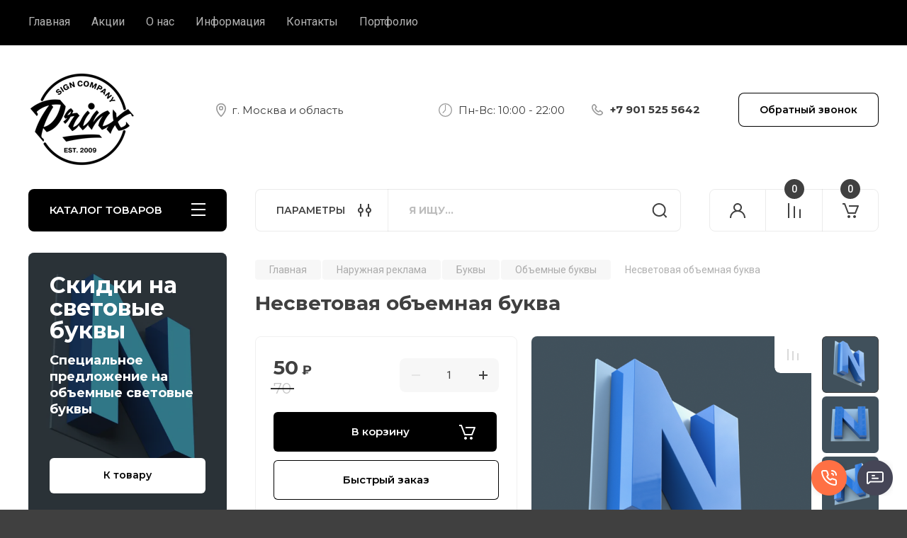

--- FILE ---
content_type: text/css
request_url: https://prinx.ru/t/v9014/images/site.addons.scss.css
body_size: 1631
content:
[id ^= sandbox_theme_panel] {
  width: 120px !important;
  font-size: 12px !important;
  right: 0;
  top: 20% !important; }

.msgrs {
  position: fixed;
  right: 20px;
  bottom: 20px;
  display: flex;
  flex-direction: row;
  z-index: 9999;
  font-size: 0;
  line-height: 1; }
  @media (max-width: 1260px) {
  .msgrs {
    z-index: 199; } }
  .msgrs.msgrs_mobile {
    color: #000; }
    .msgrs.msgrs_mobile .msgrs_item a span {
      display: none; }
  .msgrs_list {
    position: absolute;
    bottom: 25px;
    right: 0;
    padding: 0;
    margin: 0;
    list-style: none;
    max-height: 0;
    line-height: 0;
    font-size: 0;
    overflow-y: clip;
    opacity: 0;
    visibility: hidden;
    transition: 0.3s all linear; }
    .msgrs_list.opened {
      max-height: 275px;
      bottom: 55px;
      opacity: 1;
      visibility: visible; }
  .msgrs_item.phone a {
    background: url(msgrs_sprite.png) 0 100% no-repeat; }
    .msgrs_item a {
      display: inline-block;
      width: 50px;
      height: 50px;
      text-decoration: none;
      background-repeat: no-repeat;
      transition: 0.3s opacity linear;
      position: relative;
      font-size: 0; }
      .msgrs_item a img {
        border-radius: 50%;
        max-width: 100%;
        max-height: 100%; }
      .msgrs_item a span {
        color: #fff;
        font-size: 16px;
        line-height: 20px;
        position: absolute;
        right: 100%;
        margin-right: 5px;
        top: 50%;
        margin-top: -15px;
        visibility: hidden;
        opacity: 0;
        transition: 0.25s all linear;
        white-space: nowrap;
        padding: 5px 10px;
        border-radius: 4px;
        background: rgba(0, 0, 0, 0.5); }
      .msgrs_item a:hover {
        opacity: 0.9; }
        .msgrs_item a:hover span {
          visibility: visible;
          opacity: 1; }
    .msgrs_item:not(.phone) {
      margin-bottom: 5px; }
    .msgrs_item.phone a {
      background-position: bottom left; }
    .msgrs_item.telegram a {
      background-position: top right; }
    .msgrs_item.whatsapp a {
      background-position: top -55px right 0; }
    .msgrs_item.viber a {
      background-position: top -110px right 0; }
    .msgrs_item.form a {
      background-position: top -165px right 0; }
  .msgrs_but {
    position: relative;
    z-index: 1;
    display: inline-block;
    width: 50px;
    height: 50px;
    margin-left: 15px;
    background-image: url(msgrs_sprite.png);
    background-repeat: no-repeat;
    background-position: bottom -55px right 0;
    cursor: pointer;
    transition: 0.3s opacity linear; }
    .msgrs_but:hover {
      opacity: 0.9; }
    .msgrs_but.opened {
      background-position: bottom 0 right 0; }
  @media (max-width: 960px) {
  .msgrs:not(.real-mobile) {
    bottom: 15px; } }

body .company-info {
  width: auto; }
  body .site-header .head-contacts {
    width: auto;
    flex: 1 0 0;
    align-items: center;
    justify-content: flex-end;
    padding: 0 0 27px; }
  body .head-contacts__address {
    width: auto;
    flex: 0 0 280px;
    margin: 0 34px 0 0; }
  body .head-contacts__body {
    margin: 0;
    padding: 0 0 0 22px;
    background: url(adr.svg) 0 50% no-repeat;
    color: #393939;
    line-height: 19px;
    font-size: 15px;
    font-family: Montserrat, sans-serif; }
  body .head-contacts__phone-time {
    margin: 0 24px 0 0;
    color: #393939;
    width: 190px;
    flex: 0 0 190px;
    line-height: 19px;
    font-size: 15px;
    font-family: Montserrat, sans-serif; }
    body .head-contacts__phone-time div {
      padding: 0 0 0 28px;
      background: url(work.svg) 0 50% no-repeat; }
  body .head-contacts__phones {
    width: auto;
    padding: 0;
    flex: 0 0 194px;
    text-align: left; }
  body .head-contacts__phones-inner {
    padding: 0; }
  body .head-contacts__phones-inner .div-block div:first-child a:before {
    display: none; }
  body .head-conracts__recall {
    width: auto;
    padding-left: 15px; }
  body .head-conracts__recall-btn {
    vertical-align: top; }
  body .head-contacts__inner {
    flex: inherit;
    justify-content: flex-end;
    align-items: center;
    width: auto; }
  body .head-contacts__phones-inner {
    font-size: 15px;
    color: #393939; }
    body .head-contacts__phones-inner div a {
      display: flex;
      align-items: center;
      color: #393939; }
      body .head-contacts__phones-inner div a .phone-icon {
        font-size: 0;
        margin: 0 9px 0 0;
        display: flex;
        justify-content: center;
        align-items: center;
        flex: 0 0 19px;
        width: 19px;
        height: 19px; }
        body .head-contacts__phones-inner div a .phone-icon img {
          max-width: 100%;
          max-height: 100%; }
  body .head-contacts__phones-inner div {
    margin: 0 0 3px; }
  body .remodal[data-remodal-id="contact_popap"] .head-contacts__phones {
    margin-bottom: 0;
    padding-bottom: 0; }
  body .contact-popap-wrap .head-contacts__phones-inner div {
    margin-bottom: 15px; }
    body .contact-popap-wrap .head-contacts__body {
      padding-left: 28px;
      background-position: 3px 50%; }
    body .contact-popap-wrap .head-contacts__phones {
      margin: 0 0 15px;
      padding-bottom: 0; }
      @media (max-width: 1260px) {
body .site-header .head-contacts {
width: 100%;
padding: 0; }
body .head-contacts__inner {
justify-content: space-between; } }
  @media (max-width: 960px) and (min-width: 680px) {
  body .head-contacts__inner {
    flex-wrap: wrap; }
  body .head-contacts__address, body .head-contacts__phone-time {
    flex: 0 0 50%;
    margin: 0 0 15px; }
  body .head-contacts__phone-time {
    text-align: right; }
    body .head-contacts__phone-time div {
      display: inline-block;
      vertical-align: top;
      text-align: left; } }


--- FILE ---
content_type: text/javascript
request_url: https://counter.megagroup.ru/0e992560f3fb5e635e74fc4f71733a0e.js?r=&s=1280*720*24&u=https%3A%2F%2Fprinx.ru%2Fmagazin%2Fproduct%2Fnesvetovaya-ob-emnaya-bukva&t=%D0%9D%D0%B5%D1%81%D0%B2%D0%B5%D1%82%D0%BE%D0%B2%D0%B0%D1%8F%20%D0%BE%D0%B1%D1%8A%D0%B5%D0%BC%D0%BD%D0%B0%D1%8F%20%D0%B1%D1%83%D0%BA%D0%B2%D0%B0&fv=0,0&en=1&rld=0&fr=0&callback=_sntnl1768868128406&1768868128406
body_size: 85
content:
//:1
_sntnl1768868128406({date:"Tue, 20 Jan 2026 00:15:28 GMT", res:"1"})

--- FILE ---
content_type: image/svg+xml
request_url: https://prinx.ru/t/v9014/images/adr.svg
body_size: 578
content:
<svg xmlns="http://www.w3.org/2000/svg" width="14" height="19" viewBox="0 0 14 19">
  <defs>
    <style>
      .cls-1 {
        fill: #999;
        fill-rule: evenodd;
      }
    </style>
  </defs>
  <path id="Фигура_1" data-name="Фигура 1" class="cls-1" d="M758.74,140.255a25,25,0,0,1-2.207,2.572c-0.3.307-.553,0.547-0.731,0.711-0.089.083-.16,0.146-0.209,0.19l-0.058.051-0.016.014,0,0h0L755,143.227c-0.512.571-.513,0.571-0.513,0.571h0l0,0-0.015-.014-0.058-.051c-0.049-.044-0.12-0.107-0.209-0.19-0.178-.164-0.43-0.4-0.731-0.711a25,25,0,0,1-2.207-2.572c-1.592-2.136-3.26-5.145-3.26-8.422a7,7,0,0,1,14,0C762,135.11,760.331,138.119,758.74,140.255ZM755,126.516a5.382,5.382,0,0,0-5.445,5.317,13.209,13.209,0,0,0,2.963,7.529,23.592,23.592,0,0,0,2.071,2.413c0.152,0.155.29,0.291,0.411,0.408,0.12-.117.259-0.253,0.411-0.408a23.592,23.592,0,0,0,2.071-2.413,13.208,13.208,0,0,0,2.962-7.529A5.381,5.381,0,0,0,755,126.516Zm-3.111,5.317A3.112,3.112,0,1,1,755,134.872,3.075,3.075,0,0,1,751.889,131.833Zm4.667,0A1.556,1.556,0,1,0,755,133.352,1.538,1.538,0,0,0,756.556,131.833ZM754.488,143.8l0.512-.571c0.512,0.571.512,0.572,0.512,0.571A0.79,0.79,0,0,1,754.488,143.8Z" transform="translate(-748 -125)"/>
</svg>


--- FILE ---
content_type: image/svg+xml
request_url: https://prinx.ru/thumb/2/ziSBc8EhgAuhIoMrSvM0QQ/19r19/d/phone.svg
body_size: 569
content:
<svg xmlns="http://www.w3.org/2000/svg" width="16" height="16" viewBox="0 0 16 16">
  <defs>
    <style>
      .cls-1 {
        fill: #999;
        fill-rule: evenodd;
      }
    </style>
  </defs>
  <path id="Фигура_3" data-name="Фигура 3" class="cls-1" d="M1286.09,120.077a1.224,1.224,0,0,0,.09-1.668,25.807,25.807,0,0,0-2.2-2.822,2.181,2.181,0,0,0-2.97,0c-0.39.387-.52,0.52-0.93,0.929-2.24,2.248-.87,7,2.77,10.643s8.39,5.015,10.64,2.763c0.38-.359.69-0.674,0.94-0.936a2.159,2.159,0,0,0,0-2.948,24.867,24.867,0,0,0-2.83-2.214,1.188,1.188,0,0,0-1.54.006,4.541,4.541,0,0,0-.77.663l-0.61.614a7.418,7.418,0,0,1-3.78-3.779l0.62-.614c0.1-.108.15-0.16,0.22-0.229A4.143,4.143,0,0,0,1286.09,120.077Zm3.72,6.161,0.62-.614a4.374,4.374,0,0,1,.4-0.38,21.993,21.993,0,0,1,2.44,1.9,0.581,0.581,0,0,1,0,.736q-0.345.365-.9,0.895c-1.45,1.456-5.29.349-8.39-2.752s-4.21-6.938-2.76-8.384c0.4-.408.53-0.535,0.92-0.916a0.589,0.589,0,0,1,.71,0,23.72,23.72,0,0,1,1.91,2.449c-0.05.06-.11,0.128-0.18,0.2-0.05.057-.1,0.1-0.2,0.2l-0.61.613c-1.04,1.043-.16,2.819,1.53,4.509S1288.77,127.281,1289.81,126.238Z" transform="translate(-1279 -115)"/>
</svg>



--- FILE ---
content_type: image/svg+xml
request_url: https://prinx.ru/t/v9014/images/work.svg
body_size: 310
content:
<svg xmlns="http://www.w3.org/2000/svg" width="19" height="19" viewBox="0 0 19 19">
  <defs>
    <style>
      .cls-1 {
        fill: #999;
        fill-rule: evenodd;
      }
    </style>
  </defs>
  <path id="Фигура_2" data-name="Фигура 2" class="cls-1" d="M1071.5,144a9.5,9.5,0,1,1,9.5-9.5A9.51,9.51,0,0,1,1071.5,144Zm0-17.7a8.2,8.2,0,1,0,8.2,8.2A8.212,8.212,0,0,0,1071.5,126.3Zm0.45,8.6-3.4,3.731a0.617,0.617,0,0,1-.83.042,0.635,0.635,0,0,1-.05-0.838l3.25-3.552v-6.812a0.615,0.615,0,0,1,.58-0.6,0.643,0.643,0,0,1,.6.6v6.942A0.809,0.809,0,0,1,1071.95,134.9Z" transform="translate(-1062 -125)"/>
</svg>
